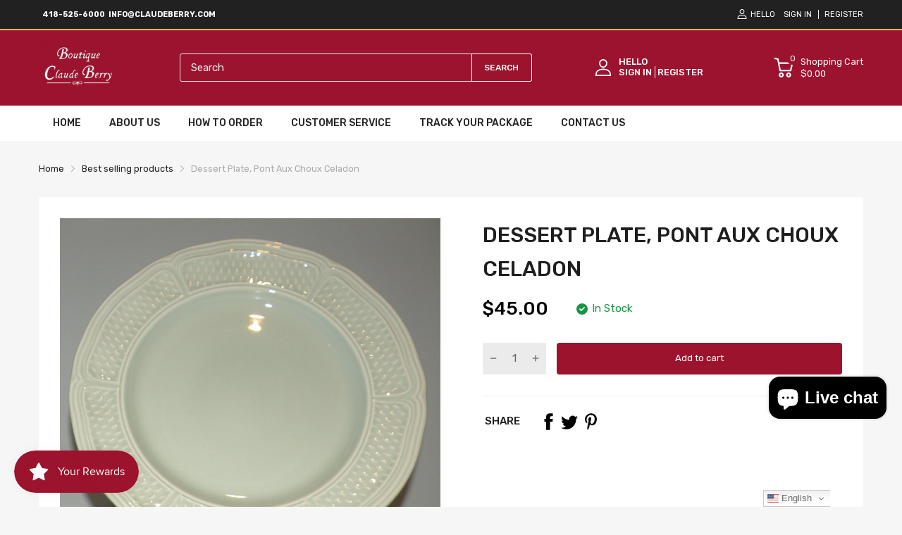

--- FILE ---
content_type: text/javascript; charset=utf-8
request_url: https://claudeberry.com/products/dessert-plate-pont-aux-choux-celadon.js
body_size: 408
content:
{"id":8004522410229,"title":"Dessert Plate, Pont Aux Choux Celadon","handle":"dessert-plate-pont-aux-choux-celadon","description":"\u003cp\u003eØ 8.8 Inches\u003cbr\u003eØ 22.5 Cm\u003c\/p\u003e\n\u003cp\u003e2 available\u003c\/p\u003e","published_at":"2023-02-24T08:44:13-06:00","created_at":"2023-02-24T08:44:13-06:00","vendor":"ClaudeBerry","type":"Gien","tags":["Gien Pont Aux Choux Celadon"],"price":4500,"price_min":4500,"price_max":4500,"available":true,"price_varies":false,"compare_at_price":null,"compare_at_price_min":0,"compare_at_price_max":0,"compare_at_price_varies":false,"variants":[{"id":43676576973045,"title":"Default Title","option1":"Default Title","option2":null,"option3":null,"sku":"9875","requires_shipping":true,"taxable":true,"featured_image":null,"available":true,"name":"Dessert Plate, Pont Aux Choux Celadon","public_title":null,"options":["Default Title"],"price":4500,"weight":0,"compare_at_price":null,"inventory_management":"shopify","barcode":"","requires_selling_plan":false,"selling_plan_allocations":[]}],"images":["\/\/cdn.shopify.com\/s\/files\/1\/0663\/7515\/5957\/files\/DSCN8916.jpg?v=1711827888","\/\/cdn.shopify.com\/s\/files\/1\/0663\/7515\/5957\/files\/DSCN8917.jpg?v=1711827889","\/\/cdn.shopify.com\/s\/files\/1\/0663\/7515\/5957\/files\/DSCN8918.jpg?v=1711827887","\/\/cdn.shopify.com\/s\/files\/1\/0663\/7515\/5957\/files\/DSCN8919.jpg?v=1711827887"],"featured_image":"\/\/cdn.shopify.com\/s\/files\/1\/0663\/7515\/5957\/files\/DSCN8916.jpg?v=1711827888","options":[{"name":"Title","position":1,"values":["Default Title"]}],"url":"\/products\/dessert-plate-pont-aux-choux-celadon","media":[{"alt":null,"id":33300103659765,"position":1,"preview_image":{"aspect_ratio":1.04,"height":1742,"width":1811,"src":"https:\/\/cdn.shopify.com\/s\/files\/1\/0663\/7515\/5957\/files\/DSCN8916.jpg?v=1711827888"},"aspect_ratio":1.04,"height":1742,"media_type":"image","src":"https:\/\/cdn.shopify.com\/s\/files\/1\/0663\/7515\/5957\/files\/DSCN8916.jpg?v=1711827888","width":1811},{"alt":null,"id":33300103692533,"position":2,"preview_image":{"aspect_ratio":0.752,"height":2073,"width":1558,"src":"https:\/\/cdn.shopify.com\/s\/files\/1\/0663\/7515\/5957\/files\/DSCN8917.jpg?v=1711827889"},"aspect_ratio":0.752,"height":2073,"media_type":"image","src":"https:\/\/cdn.shopify.com\/s\/files\/1\/0663\/7515\/5957\/files\/DSCN8917.jpg?v=1711827889","width":1558},{"alt":null,"id":33300103725301,"position":3,"preview_image":{"aspect_ratio":0.958,"height":2006,"width":1922,"src":"https:\/\/cdn.shopify.com\/s\/files\/1\/0663\/7515\/5957\/files\/DSCN8918.jpg?v=1711827887"},"aspect_ratio":0.958,"height":2006,"media_type":"image","src":"https:\/\/cdn.shopify.com\/s\/files\/1\/0663\/7515\/5957\/files\/DSCN8918.jpg?v=1711827887","width":1922},{"alt":null,"id":33300103758069,"position":4,"preview_image":{"aspect_ratio":1.117,"height":1789,"width":1999,"src":"https:\/\/cdn.shopify.com\/s\/files\/1\/0663\/7515\/5957\/files\/DSCN8919.jpg?v=1711827887"},"aspect_ratio":1.117,"height":1789,"media_type":"image","src":"https:\/\/cdn.shopify.com\/s\/files\/1\/0663\/7515\/5957\/files\/DSCN8919.jpg?v=1711827887","width":1999}],"requires_selling_plan":false,"selling_plan_groups":[]}

--- FILE ---
content_type: text/javascript; charset=utf-8
request_url: https://claudeberry.com/products/dessert-plate-pont-aux-choux-celadon.js
body_size: -299
content:
{"id":8004522410229,"title":"Dessert Plate, Pont Aux Choux Celadon","handle":"dessert-plate-pont-aux-choux-celadon","description":"\u003cp\u003eØ 8.8 Inches\u003cbr\u003eØ 22.5 Cm\u003c\/p\u003e\n\u003cp\u003e2 available\u003c\/p\u003e","published_at":"2023-02-24T08:44:13-06:00","created_at":"2023-02-24T08:44:13-06:00","vendor":"ClaudeBerry","type":"Gien","tags":["Gien Pont Aux Choux Celadon"],"price":4500,"price_min":4500,"price_max":4500,"available":true,"price_varies":false,"compare_at_price":null,"compare_at_price_min":0,"compare_at_price_max":0,"compare_at_price_varies":false,"variants":[{"id":43676576973045,"title":"Default Title","option1":"Default Title","option2":null,"option3":null,"sku":"9875","requires_shipping":true,"taxable":true,"featured_image":null,"available":true,"name":"Dessert Plate, Pont Aux Choux Celadon","public_title":null,"options":["Default Title"],"price":4500,"weight":0,"compare_at_price":null,"inventory_management":"shopify","barcode":"","requires_selling_plan":false,"selling_plan_allocations":[]}],"images":["\/\/cdn.shopify.com\/s\/files\/1\/0663\/7515\/5957\/files\/DSCN8916.jpg?v=1711827888","\/\/cdn.shopify.com\/s\/files\/1\/0663\/7515\/5957\/files\/DSCN8917.jpg?v=1711827889","\/\/cdn.shopify.com\/s\/files\/1\/0663\/7515\/5957\/files\/DSCN8918.jpg?v=1711827887","\/\/cdn.shopify.com\/s\/files\/1\/0663\/7515\/5957\/files\/DSCN8919.jpg?v=1711827887"],"featured_image":"\/\/cdn.shopify.com\/s\/files\/1\/0663\/7515\/5957\/files\/DSCN8916.jpg?v=1711827888","options":[{"name":"Title","position":1,"values":["Default Title"]}],"url":"\/products\/dessert-plate-pont-aux-choux-celadon","media":[{"alt":null,"id":33300103659765,"position":1,"preview_image":{"aspect_ratio":1.04,"height":1742,"width":1811,"src":"https:\/\/cdn.shopify.com\/s\/files\/1\/0663\/7515\/5957\/files\/DSCN8916.jpg?v=1711827888"},"aspect_ratio":1.04,"height":1742,"media_type":"image","src":"https:\/\/cdn.shopify.com\/s\/files\/1\/0663\/7515\/5957\/files\/DSCN8916.jpg?v=1711827888","width":1811},{"alt":null,"id":33300103692533,"position":2,"preview_image":{"aspect_ratio":0.752,"height":2073,"width":1558,"src":"https:\/\/cdn.shopify.com\/s\/files\/1\/0663\/7515\/5957\/files\/DSCN8917.jpg?v=1711827889"},"aspect_ratio":0.752,"height":2073,"media_type":"image","src":"https:\/\/cdn.shopify.com\/s\/files\/1\/0663\/7515\/5957\/files\/DSCN8917.jpg?v=1711827889","width":1558},{"alt":null,"id":33300103725301,"position":3,"preview_image":{"aspect_ratio":0.958,"height":2006,"width":1922,"src":"https:\/\/cdn.shopify.com\/s\/files\/1\/0663\/7515\/5957\/files\/DSCN8918.jpg?v=1711827887"},"aspect_ratio":0.958,"height":2006,"media_type":"image","src":"https:\/\/cdn.shopify.com\/s\/files\/1\/0663\/7515\/5957\/files\/DSCN8918.jpg?v=1711827887","width":1922},{"alt":null,"id":33300103758069,"position":4,"preview_image":{"aspect_ratio":1.117,"height":1789,"width":1999,"src":"https:\/\/cdn.shopify.com\/s\/files\/1\/0663\/7515\/5957\/files\/DSCN8919.jpg?v=1711827887"},"aspect_ratio":1.117,"height":1789,"media_type":"image","src":"https:\/\/cdn.shopify.com\/s\/files\/1\/0663\/7515\/5957\/files\/DSCN8919.jpg?v=1711827887","width":1999}],"requires_selling_plan":false,"selling_plan_groups":[]}